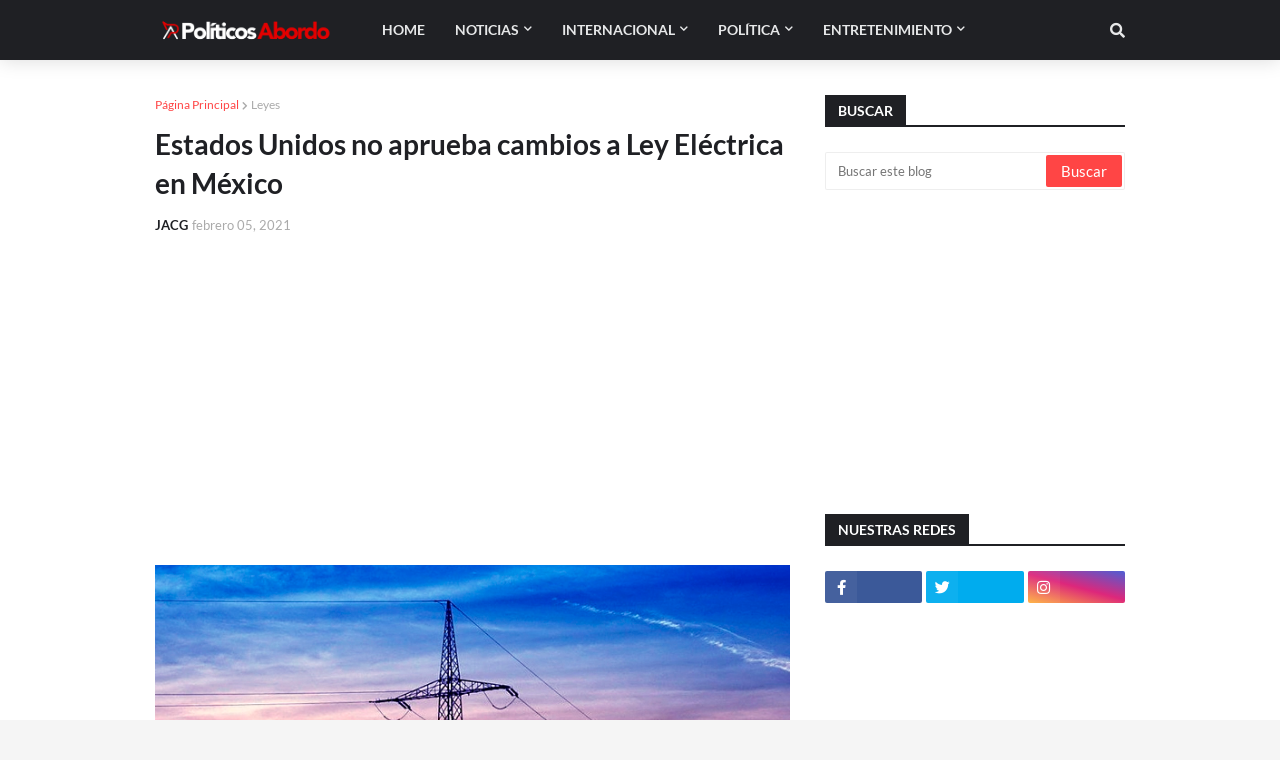

--- FILE ---
content_type: text/html; charset=utf-8
request_url: https://www.google.com/recaptcha/api2/aframe
body_size: 267
content:
<!DOCTYPE HTML><html><head><meta http-equiv="content-type" content="text/html; charset=UTF-8"></head><body><script nonce="tLJ3cpqcGx5qks4YWjRuXw">/** Anti-fraud and anti-abuse applications only. See google.com/recaptcha */ try{var clients={'sodar':'https://pagead2.googlesyndication.com/pagead/sodar?'};window.addEventListener("message",function(a){try{if(a.source===window.parent){var b=JSON.parse(a.data);var c=clients[b['id']];if(c){var d=document.createElement('img');d.src=c+b['params']+'&rc='+(localStorage.getItem("rc::a")?sessionStorage.getItem("rc::b"):"");window.document.body.appendChild(d);sessionStorage.setItem("rc::e",parseInt(sessionStorage.getItem("rc::e")||0)+1);localStorage.setItem("rc::h",'1770007457378');}}}catch(b){}});window.parent.postMessage("_grecaptcha_ready", "*");}catch(b){}</script></body></html>